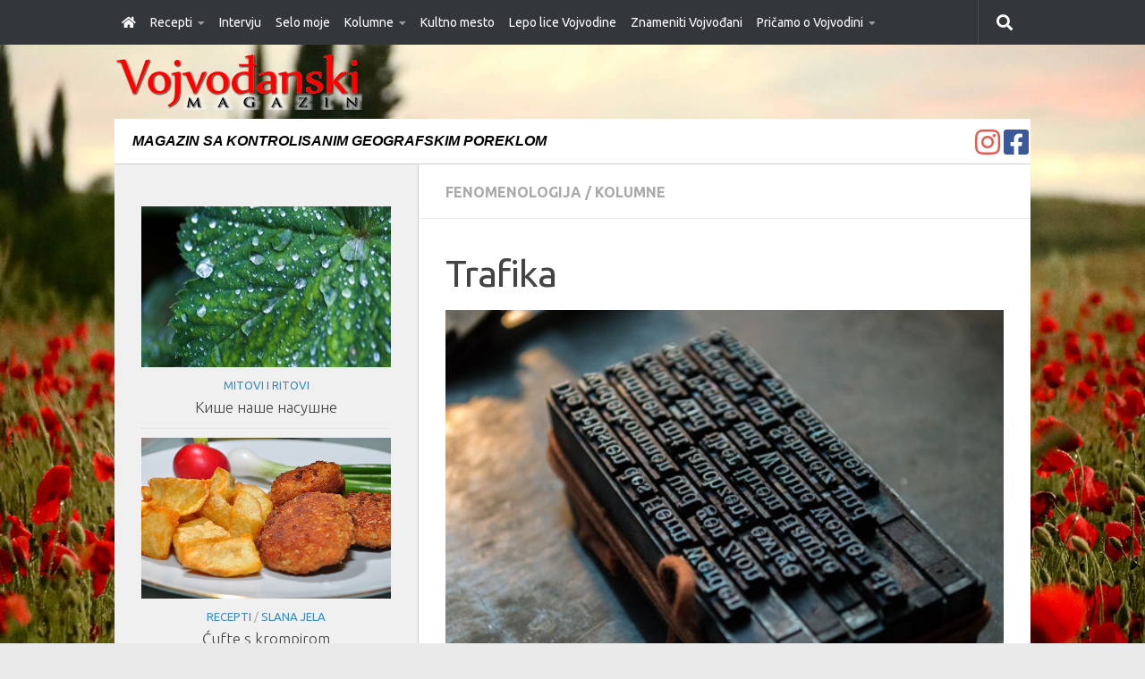

--- FILE ---
content_type: text/html; charset=UTF-8
request_url: https://www.vm.rs/trafika/
body_size: 16719
content:
<!DOCTYPE html> 
<html class="no-js" lang="sr-RS">
<head>
<meta charset="UTF-8">
<meta name="viewport" content="width=device-width, initial-scale=1.0">
<link rel="profile" href="http://gmpg.org/xfn/11">
<link rel="pingback" href="https://www.vm.rs/xmlrpc.php">
<title>Trafika - Vojvođanski Magazin</title>	
<meta name='robots' content='index, follow, max-image-preview:large, max-snippet:-1, max-video-preview:-1' />
<script defer src="[data-uri]"></script>
<!-- This site is optimized with the Yoast SEO plugin v22.5 - https://yoast.com/wordpress/plugins/seo/ -->
<title>Trafika - Vojvođanski Magazin</title>
<link rel="canonical" href="https://www.vm.rs/trafika/" />
<meta property="og:locale" content="sr_RS" />
<meta property="og:type" content="article" />
<meta property="og:title" content="Trafika - Vojvođanski Magazin" />
<meta property="og:description" content="Jedan mudrac rekao je kako svako od nas hoće da živi nadoknađujući izgubljeno ili stičući novo, da živi svojim životom, na svoj način i na prostoru na kom se zatekao..." />
<meta property="og:url" content="https://www.vm.rs/trafika/" />
<meta property="og:site_name" content="Vojvođanski Magazin" />
<meta property="article:published_time" content="2018-04-01T12:09:48+00:00" />
<meta property="og:image" content="https://www.vm.rs/wp-content/uploads/2018/03/fenomeno_slider_mart_18.jpg" />
<meta property="og:image:width" content="500" />
<meta property="og:image:height" content="332" />
<meta property="og:image:type" content="image/jpeg" />
<meta name="author" content="Aleksandra Borđoški Karadžić" />
<meta name="twitter:card" content="summary_large_image" />
<meta name="twitter:label1" content="Napisano od" />
<meta name="twitter:data1" content="Aleksandra Borđoški Karadžić" />
<meta name="twitter:label2" content="Procenjeno vreme čitanja" />
<meta name="twitter:data2" content="5 minuta" />
<script type="application/ld+json" class="yoast-schema-graph">{"@context":"https://schema.org","@graph":[{"@type":"Article","@id":"https://www.vm.rs/trafika/#article","isPartOf":{"@id":"https://www.vm.rs/trafika/"},"author":{"name":"Aleksandra Borđoški Karadžić","@id":"https://www.vm.rs/#/schema/person/772289b1fe4348018fc2098d7b42e049"},"headline":"Trafika","datePublished":"2018-04-01T12:09:48+00:00","dateModified":"2018-04-01T12:09:48+00:00","mainEntityOfPage":{"@id":"https://www.vm.rs/trafika/"},"wordCount":919,"publisher":{"@id":"https://www.vm.rs/#organization"},"image":{"@id":"https://www.vm.rs/trafika/#primaryimage"},"thumbnailUrl":"https://www.vm.rs/wp-content/uploads/2018/03/fenomeno_slider_mart_18.jpg","articleSection":["Fenomenologija","Kolumne"],"inLanguage":"sr-RS"},{"@type":"WebPage","@id":"https://www.vm.rs/trafika/","url":"https://www.vm.rs/trafika/","name":"Trafika - Vojvođanski Magazin","isPartOf":{"@id":"https://www.vm.rs/#website"},"primaryImageOfPage":{"@id":"https://www.vm.rs/trafika/#primaryimage"},"image":{"@id":"https://www.vm.rs/trafika/#primaryimage"},"thumbnailUrl":"https://www.vm.rs/wp-content/uploads/2018/03/fenomeno_slider_mart_18.jpg","datePublished":"2018-04-01T12:09:48+00:00","dateModified":"2018-04-01T12:09:48+00:00","breadcrumb":{"@id":"https://www.vm.rs/trafika/#breadcrumb"},"inLanguage":"sr-RS","potentialAction":[{"@type":"ReadAction","target":["https://www.vm.rs/trafika/"]}]},{"@type":"ImageObject","inLanguage":"sr-RS","@id":"https://www.vm.rs/trafika/#primaryimage","url":"https://www.vm.rs/wp-content/uploads/2018/03/fenomeno_slider_mart_18.jpg","contentUrl":"https://www.vm.rs/wp-content/uploads/2018/03/fenomeno_slider_mart_18.jpg","width":500,"height":332},{"@type":"BreadcrumbList","@id":"https://www.vm.rs/trafika/#breadcrumb","itemListElement":[{"@type":"ListItem","position":1,"name":"Početna","item":"https://www.vm.rs/"},{"@type":"ListItem","position":2,"name":"Trafika"}]},{"@type":"WebSite","@id":"https://www.vm.rs/#website","url":"https://www.vm.rs/","name":"Vojvođanski Magazin","description":"Magazin sa kontrolisanim geografskim poreklom","publisher":{"@id":"https://www.vm.rs/#organization"},"potentialAction":[{"@type":"SearchAction","target":{"@type":"EntryPoint","urlTemplate":"https://www.vm.rs/?s={search_term_string}"},"query-input":"required name=search_term_string"}],"inLanguage":"sr-RS"},{"@type":"Organization","@id":"https://www.vm.rs/#organization","name":"Vojvođanski Magazin","url":"https://www.vm.rs/","logo":{"@type":"ImageObject","inLanguage":"sr-RS","@id":"https://www.vm.rs/#/schema/logo/image/","url":"https://www.vm.rs/wp-content/uploads/2019/02/vm-logo.png","contentUrl":"https://www.vm.rs/wp-content/uploads/2019/02/vm-logo.png","width":277,"height":63,"caption":"Vojvođanski Magazin"},"image":{"@id":"https://www.vm.rs/#/schema/logo/image/"}},{"@type":"Person","@id":"https://www.vm.rs/#/schema/person/772289b1fe4348018fc2098d7b42e049","name":"Aleksandra Borđoški Karadžić","image":{"@type":"ImageObject","inLanguage":"sr-RS","@id":"https://www.vm.rs/#/schema/person/image/","url":"https://secure.gravatar.com/avatar/1a2d1fdcfaac20187a0b0c86e05b917c?s=96&d=mm&r=g","contentUrl":"https://secure.gravatar.com/avatar/1a2d1fdcfaac20187a0b0c86e05b917c?s=96&d=mm&r=g","caption":"Aleksandra Borđoški Karadžić"},"url":"https://www.vm.rs/author/saska_admin/"}]}</script>
<!-- / Yoast SEO plugin. -->
<link rel='dns-prefetch' href='//platform-api.sharethis.com' />
<link rel='dns-prefetch' href='//fonts.googleapis.com' />
<link rel="alternate" type="application/rss+xml" title="Vojvođanski Magazin &raquo; dovod" href="https://www.vm.rs/feed/" />
<link rel="alternate" type="application/rss+xml" title="Vojvođanski Magazin &raquo; dovod komentara" href="https://www.vm.rs/comments/feed/" />
<link id="hu-user-gfont" href="//fonts.googleapis.com/css?family=Ubuntu:400,400italic,300italic,300,700&subset=latin,latin-ext" rel="stylesheet" type="text/css"><!-- <link rel='stylesheet' id='wp-block-library-css' href='https://www.vm.rs/wp-includes/css/dist/block-library/style.min.css?ver=6.5.7' media='all' /> -->
<link rel="stylesheet" type="text/css" href="//www.vm.rs/wp-content/cache/wpfc-minified/2axw1088/bg7ng.css" media="all"/>
<style id='classic-theme-styles-inline-css'>
/*! This file is auto-generated */
.wp-block-button__link{color:#fff;background-color:#32373c;border-radius:9999px;box-shadow:none;text-decoration:none;padding:calc(.667em + 2px) calc(1.333em + 2px);font-size:1.125em}.wp-block-file__button{background:#32373c;color:#fff;text-decoration:none}
</style>
<style id='global-styles-inline-css'>
body{--wp--preset--color--black: #000000;--wp--preset--color--cyan-bluish-gray: #abb8c3;--wp--preset--color--white: #ffffff;--wp--preset--color--pale-pink: #f78da7;--wp--preset--color--vivid-red: #cf2e2e;--wp--preset--color--luminous-vivid-orange: #ff6900;--wp--preset--color--luminous-vivid-amber: #fcb900;--wp--preset--color--light-green-cyan: #7bdcb5;--wp--preset--color--vivid-green-cyan: #00d084;--wp--preset--color--pale-cyan-blue: #8ed1fc;--wp--preset--color--vivid-cyan-blue: #0693e3;--wp--preset--color--vivid-purple: #9b51e0;--wp--preset--gradient--vivid-cyan-blue-to-vivid-purple: linear-gradient(135deg,rgba(6,147,227,1) 0%,rgb(155,81,224) 100%);--wp--preset--gradient--light-green-cyan-to-vivid-green-cyan: linear-gradient(135deg,rgb(122,220,180) 0%,rgb(0,208,130) 100%);--wp--preset--gradient--luminous-vivid-amber-to-luminous-vivid-orange: linear-gradient(135deg,rgba(252,185,0,1) 0%,rgba(255,105,0,1) 100%);--wp--preset--gradient--luminous-vivid-orange-to-vivid-red: linear-gradient(135deg,rgba(255,105,0,1) 0%,rgb(207,46,46) 100%);--wp--preset--gradient--very-light-gray-to-cyan-bluish-gray: linear-gradient(135deg,rgb(238,238,238) 0%,rgb(169,184,195) 100%);--wp--preset--gradient--cool-to-warm-spectrum: linear-gradient(135deg,rgb(74,234,220) 0%,rgb(151,120,209) 20%,rgb(207,42,186) 40%,rgb(238,44,130) 60%,rgb(251,105,98) 80%,rgb(254,248,76) 100%);--wp--preset--gradient--blush-light-purple: linear-gradient(135deg,rgb(255,206,236) 0%,rgb(152,150,240) 100%);--wp--preset--gradient--blush-bordeaux: linear-gradient(135deg,rgb(254,205,165) 0%,rgb(254,45,45) 50%,rgb(107,0,62) 100%);--wp--preset--gradient--luminous-dusk: linear-gradient(135deg,rgb(255,203,112) 0%,rgb(199,81,192) 50%,rgb(65,88,208) 100%);--wp--preset--gradient--pale-ocean: linear-gradient(135deg,rgb(255,245,203) 0%,rgb(182,227,212) 50%,rgb(51,167,181) 100%);--wp--preset--gradient--electric-grass: linear-gradient(135deg,rgb(202,248,128) 0%,rgb(113,206,126) 100%);--wp--preset--gradient--midnight: linear-gradient(135deg,rgb(2,3,129) 0%,rgb(40,116,252) 100%);--wp--preset--font-size--small: 13px;--wp--preset--font-size--medium: 20px;--wp--preset--font-size--large: 36px;--wp--preset--font-size--x-large: 42px;--wp--preset--spacing--20: 0.44rem;--wp--preset--spacing--30: 0.67rem;--wp--preset--spacing--40: 1rem;--wp--preset--spacing--50: 1.5rem;--wp--preset--spacing--60: 2.25rem;--wp--preset--spacing--70: 3.38rem;--wp--preset--spacing--80: 5.06rem;--wp--preset--shadow--natural: 6px 6px 9px rgba(0, 0, 0, 0.2);--wp--preset--shadow--deep: 12px 12px 50px rgba(0, 0, 0, 0.4);--wp--preset--shadow--sharp: 6px 6px 0px rgba(0, 0, 0, 0.2);--wp--preset--shadow--outlined: 6px 6px 0px -3px rgba(255, 255, 255, 1), 6px 6px rgba(0, 0, 0, 1);--wp--preset--shadow--crisp: 6px 6px 0px rgba(0, 0, 0, 1);}:where(.is-layout-flex){gap: 0.5em;}:where(.is-layout-grid){gap: 0.5em;}body .is-layout-flex{display: flex;}body .is-layout-flex{flex-wrap: wrap;align-items: center;}body .is-layout-flex > *{margin: 0;}body .is-layout-grid{display: grid;}body .is-layout-grid > *{margin: 0;}:where(.wp-block-columns.is-layout-flex){gap: 2em;}:where(.wp-block-columns.is-layout-grid){gap: 2em;}:where(.wp-block-post-template.is-layout-flex){gap: 1.25em;}:where(.wp-block-post-template.is-layout-grid){gap: 1.25em;}.has-black-color{color: var(--wp--preset--color--black) !important;}.has-cyan-bluish-gray-color{color: var(--wp--preset--color--cyan-bluish-gray) !important;}.has-white-color{color: var(--wp--preset--color--white) !important;}.has-pale-pink-color{color: var(--wp--preset--color--pale-pink) !important;}.has-vivid-red-color{color: var(--wp--preset--color--vivid-red) !important;}.has-luminous-vivid-orange-color{color: var(--wp--preset--color--luminous-vivid-orange) !important;}.has-luminous-vivid-amber-color{color: var(--wp--preset--color--luminous-vivid-amber) !important;}.has-light-green-cyan-color{color: var(--wp--preset--color--light-green-cyan) !important;}.has-vivid-green-cyan-color{color: var(--wp--preset--color--vivid-green-cyan) !important;}.has-pale-cyan-blue-color{color: var(--wp--preset--color--pale-cyan-blue) !important;}.has-vivid-cyan-blue-color{color: var(--wp--preset--color--vivid-cyan-blue) !important;}.has-vivid-purple-color{color: var(--wp--preset--color--vivid-purple) !important;}.has-black-background-color{background-color: var(--wp--preset--color--black) !important;}.has-cyan-bluish-gray-background-color{background-color: var(--wp--preset--color--cyan-bluish-gray) !important;}.has-white-background-color{background-color: var(--wp--preset--color--white) !important;}.has-pale-pink-background-color{background-color: var(--wp--preset--color--pale-pink) !important;}.has-vivid-red-background-color{background-color: var(--wp--preset--color--vivid-red) !important;}.has-luminous-vivid-orange-background-color{background-color: var(--wp--preset--color--luminous-vivid-orange) !important;}.has-luminous-vivid-amber-background-color{background-color: var(--wp--preset--color--luminous-vivid-amber) !important;}.has-light-green-cyan-background-color{background-color: var(--wp--preset--color--light-green-cyan) !important;}.has-vivid-green-cyan-background-color{background-color: var(--wp--preset--color--vivid-green-cyan) !important;}.has-pale-cyan-blue-background-color{background-color: var(--wp--preset--color--pale-cyan-blue) !important;}.has-vivid-cyan-blue-background-color{background-color: var(--wp--preset--color--vivid-cyan-blue) !important;}.has-vivid-purple-background-color{background-color: var(--wp--preset--color--vivid-purple) !important;}.has-black-border-color{border-color: var(--wp--preset--color--black) !important;}.has-cyan-bluish-gray-border-color{border-color: var(--wp--preset--color--cyan-bluish-gray) !important;}.has-white-border-color{border-color: var(--wp--preset--color--white) !important;}.has-pale-pink-border-color{border-color: var(--wp--preset--color--pale-pink) !important;}.has-vivid-red-border-color{border-color: var(--wp--preset--color--vivid-red) !important;}.has-luminous-vivid-orange-border-color{border-color: var(--wp--preset--color--luminous-vivid-orange) !important;}.has-luminous-vivid-amber-border-color{border-color: var(--wp--preset--color--luminous-vivid-amber) !important;}.has-light-green-cyan-border-color{border-color: var(--wp--preset--color--light-green-cyan) !important;}.has-vivid-green-cyan-border-color{border-color: var(--wp--preset--color--vivid-green-cyan) !important;}.has-pale-cyan-blue-border-color{border-color: var(--wp--preset--color--pale-cyan-blue) !important;}.has-vivid-cyan-blue-border-color{border-color: var(--wp--preset--color--vivid-cyan-blue) !important;}.has-vivid-purple-border-color{border-color: var(--wp--preset--color--vivid-purple) !important;}.has-vivid-cyan-blue-to-vivid-purple-gradient-background{background: var(--wp--preset--gradient--vivid-cyan-blue-to-vivid-purple) !important;}.has-light-green-cyan-to-vivid-green-cyan-gradient-background{background: var(--wp--preset--gradient--light-green-cyan-to-vivid-green-cyan) !important;}.has-luminous-vivid-amber-to-luminous-vivid-orange-gradient-background{background: var(--wp--preset--gradient--luminous-vivid-amber-to-luminous-vivid-orange) !important;}.has-luminous-vivid-orange-to-vivid-red-gradient-background{background: var(--wp--preset--gradient--luminous-vivid-orange-to-vivid-red) !important;}.has-very-light-gray-to-cyan-bluish-gray-gradient-background{background: var(--wp--preset--gradient--very-light-gray-to-cyan-bluish-gray) !important;}.has-cool-to-warm-spectrum-gradient-background{background: var(--wp--preset--gradient--cool-to-warm-spectrum) !important;}.has-blush-light-purple-gradient-background{background: var(--wp--preset--gradient--blush-light-purple) !important;}.has-blush-bordeaux-gradient-background{background: var(--wp--preset--gradient--blush-bordeaux) !important;}.has-luminous-dusk-gradient-background{background: var(--wp--preset--gradient--luminous-dusk) !important;}.has-pale-ocean-gradient-background{background: var(--wp--preset--gradient--pale-ocean) !important;}.has-electric-grass-gradient-background{background: var(--wp--preset--gradient--electric-grass) !important;}.has-midnight-gradient-background{background: var(--wp--preset--gradient--midnight) !important;}.has-small-font-size{font-size: var(--wp--preset--font-size--small) !important;}.has-medium-font-size{font-size: var(--wp--preset--font-size--medium) !important;}.has-large-font-size{font-size: var(--wp--preset--font-size--large) !important;}.has-x-large-font-size{font-size: var(--wp--preset--font-size--x-large) !important;}
.wp-block-navigation a:where(:not(.wp-element-button)){color: inherit;}
:where(.wp-block-post-template.is-layout-flex){gap: 1.25em;}:where(.wp-block-post-template.is-layout-grid){gap: 1.25em;}
:where(.wp-block-columns.is-layout-flex){gap: 2em;}:where(.wp-block-columns.is-layout-grid){gap: 2em;}
.wp-block-pullquote{font-size: 1.5em;line-height: 1.6;}
</style>
<!-- <link rel='stylesheet' id='wp-lightbox-2.min.css-css' href='https://www.vm.rs/wp-content/plugins/wp-lightbox-2/styles/lightbox.min.css?ver=1.3.4' media='all' /> -->
<!-- <link rel='stylesheet' id='hueman-main-style-css' href='https://www.vm.rs/wp-content/themes/hueman/assets/front/css/main.min.css?ver=3.7.24' media='all' /> -->
<link rel="stylesheet" type="text/css" href="//www.vm.rs/wp-content/cache/wpfc-minified/10ir0cln/bg7v6.css" media="all"/>
<style id='hueman-main-style-inline-css'>
body { font-family:'Ubuntu', Arial, sans-serif;font-size:1.00rem }@media only screen and (min-width: 720px) {
.nav > li { font-size:1.00rem; }
}.container-inner { max-width: 1024px; }::selection { background-color: #3b8dbd; }
::-moz-selection { background-color: #3b8dbd; }a,a>span.hu-external::after,.themeform label .required,#flexslider-featured .flex-direction-nav .flex-next:hover,#flexslider-featured .flex-direction-nav .flex-prev:hover,.post-hover:hover .post-title a,.post-title a:hover,.sidebar.s1 .post-nav li a:hover i,.content .post-nav li a:hover i,.post-related a:hover,.sidebar.s1 .widget_rss ul li a,#footer .widget_rss ul li a,.sidebar.s1 .widget_calendar a,#footer .widget_calendar a,.sidebar.s1 .alx-tab .tab-item-category a,.sidebar.s1 .alx-posts .post-item-category a,.sidebar.s1 .alx-tab li:hover .tab-item-title a,.sidebar.s1 .alx-tab li:hover .tab-item-comment a,.sidebar.s1 .alx-posts li:hover .post-item-title a,#footer .alx-tab .tab-item-category a,#footer .alx-posts .post-item-category a,#footer .alx-tab li:hover .tab-item-title a,#footer .alx-tab li:hover .tab-item-comment a,#footer .alx-posts li:hover .post-item-title a,.comment-tabs li.active a,.comment-awaiting-moderation,.child-menu a:hover,.child-menu .current_page_item > a,.wp-pagenavi a{ color: #3b8dbd; }input[type="submit"],.themeform button[type="submit"],.sidebar.s1 .sidebar-top,.sidebar.s1 .sidebar-toggle,#flexslider-featured .flex-control-nav li a.flex-active,.post-tags a:hover,.sidebar.s1 .widget_calendar caption,#footer .widget_calendar caption,.author-bio .bio-avatar:after,.commentlist li.bypostauthor > .comment-body:after,.commentlist li.comment-author-admin > .comment-body:after{ background-color: #3b8dbd; }.post-format .format-container { border-color: #3b8dbd; }.sidebar.s1 .alx-tabs-nav li.active a,#footer .alx-tabs-nav li.active a,.comment-tabs li.active a,.wp-pagenavi a:hover,.wp-pagenavi a:active,.wp-pagenavi span.current{ border-bottom-color: #3b8dbd!important; }.sidebar.s2 .post-nav li a:hover i,
.sidebar.s2 .widget_rss ul li a,
.sidebar.s2 .widget_calendar a,
.sidebar.s2 .alx-tab .tab-item-category a,
.sidebar.s2 .alx-posts .post-item-category a,
.sidebar.s2 .alx-tab li:hover .tab-item-title a,
.sidebar.s2 .alx-tab li:hover .tab-item-comment a,
.sidebar.s2 .alx-posts li:hover .post-item-title a { color: #82b965; }
.sidebar.s2 .sidebar-top,.sidebar.s2 .sidebar-toggle,.post-comments,.jp-play-bar,.jp-volume-bar-value,.sidebar.s2 .widget_calendar caption{ background-color: #82b965; }.sidebar.s2 .alx-tabs-nav li.active a { border-bottom-color: #82b965; }
.post-comments::before { border-right-color: #82b965; }
.search-expand,
#nav-topbar.nav-container { background-color: #26272b}@media only screen and (min-width: 720px) {
#nav-topbar .nav ul { background-color: #26272b; }
}.is-scrolled #header .nav-container.desktop-sticky,
.is-scrolled #header .search-expand { background-color: #26272b; background-color: rgba(38,39,43,0.90) }.is-scrolled .topbar-transparent #nav-topbar.desktop-sticky .nav ul { background-color: #26272b; background-color: rgba(38,39,43,0.95) }#header { background-color: #33363b; }
@media only screen and (min-width: 720px) {
#nav-header .nav ul { background-color: #33363b; }
}
#header #nav-mobile { background-color: #33363b; }.is-scrolled #header #nav-mobile { background-color: #33363b; background-color: rgba(51,54,59,0.90) }#nav-header.nav-container, #main-header-search .search-expand { background-color: #33363b; }
@media only screen and (min-width: 720px) {
#nav-header .nav ul { background-color: #33363b; }
}
.site-title a img { max-height: 120px; }body { background-color: #eaeaea; }
</style>
<!-- <link rel='stylesheet' id='theme-stylesheet-css' href='https://www.vm.rs/wp-content/themes/hueman-child/style.css?ver=1.0.0' media='all' /> -->
<!-- <link rel='stylesheet' id='hueman-font-awesome-css' href='https://www.vm.rs/wp-content/themes/hueman/assets/front/css/font-awesome.min.css?ver=3.7.24' media='all' /> -->
<!-- <link rel='stylesheet' id='meks-ads-widget-css' href='https://www.vm.rs/wp-content/plugins/meks-easy-ads-widget/css/style.css?ver=2.0.8' media='all' /> -->
<!-- <link rel='stylesheet' id='mm-compiled-options-mobmenu-css' href='https://www.vm.rs/wp-content/uploads/dynamic-mobmenu.css?ver=2.8.4.2-468' media='all' /> -->
<link rel="stylesheet" type="text/css" href="//www.vm.rs/wp-content/cache/wpfc-minified/g3cmw0dc/bg7ng.css" media="all"/>
<link rel='stylesheet' id='mm-google-webfont-dosis-css' href='//fonts.googleapis.com/css?family=Dosis%3Ainherit%2C400&#038;subset=latin%2Clatin-ext&#038;ver=6.5.7' media='all' />
<!-- <link rel='stylesheet' id='cssmobmenu-icons-css' href='https://www.vm.rs/wp-content/plugins/mobile-menu/includes/css/mobmenu-icons.css?ver=6.5.7' media='all' /> -->
<!-- <link rel='stylesheet' id='cssmobmenu-css' href='https://www.vm.rs/wp-content/plugins/mobile-menu/includes/css/mobmenu.css?ver=2.8.4.2' media='all' /> -->
<link rel="stylesheet" type="text/css" href="//www.vm.rs/wp-content/cache/wpfc-minified/ded3dkgg/bg7ng.css" media="all"/>
<script src='//www.vm.rs/wp-content/cache/wpfc-minified/14uof7nk/bg7ng.js' type="text/javascript"></script>
<!-- <script src="https://www.vm.rs/wp-includes/js/jquery/jquery.min.js?ver=3.7.1" id="jquery-core-js"></script> -->
<!-- <script defer src="https://www.vm.rs/wp-includes/js/jquery/jquery-migrate.min.js?ver=3.4.1" id="jquery-migrate-js"></script> -->
<script defer src="//platform-api.sharethis.com/js/sharethis.js?ver=8.4.12#property=63186a130b5e930012a9c4fa&amp;product=gdpr-compliance-tool-v2&amp;source=simple-share-buttons-adder-wordpress" id="simple-share-buttons-adder-mu-js"></script>
<script src='//www.vm.rs/wp-content/cache/wpfc-minified/f4idi67q/bg85t.js' type="text/javascript"></script>
<!-- <script defer src="https://www.vm.rs/wp-content/cache/autoptimize/js/autoptimize_single_1a7a1c044f6f8909b5ea70ca382daaaa.js?ver=2.8.4.2" id="mobmenujs-js"></script> -->
<!-- This site uses the Better Analytics plugin.  https://marketplace.digitalpoint.com/better-analytics.3354/item -->
<!-- <script defer type='text/javascript' src='https://www.vm.rs/wp-content/plugins/better-analytics/js/loader.php?ver=1.2.7.js' ></script> --><link rel="https://api.w.org/" href="https://www.vm.rs/wp-json/" /><link rel="alternate" type="application/json" href="https://www.vm.rs/wp-json/wp/v2/posts/2254" /><link rel="EditURI" type="application/rsd+xml" title="RSD" href="https://www.vm.rs/xmlrpc.php?rsd" />
<link rel='shortlink' href='https://www.vm.rs/?p=2254' />
<link rel="alternate" type="application/json+oembed" href="https://www.vm.rs/wp-json/oembed/1.0/embed?url=https%3A%2F%2Fwww.vm.rs%2Ftrafika%2F" />
<link rel="alternate" type="text/xml+oembed" href="https://www.vm.rs/wp-json/oembed/1.0/embed?url=https%3A%2F%2Fwww.vm.rs%2Ftrafika%2F&#038;format=xml" />
<link rel="preload" as="font" type="font/woff2" href="https://www.vm.rs/wp-content/themes/hueman/assets/front/webfonts/fa-brands-400.woff2?v=5.15.2" crossorigin="anonymous"/>
<link rel="preload" as="font" type="font/woff2" href="https://www.vm.rs/wp-content/themes/hueman/assets/front/webfonts/fa-regular-400.woff2?v=5.15.2" crossorigin="anonymous"/>
<link rel="preload" as="font" type="font/woff2" href="https://www.vm.rs/wp-content/themes/hueman/assets/front/webfonts/fa-solid-900.woff2?v=5.15.2" crossorigin="anonymous"/>
<!--[if lt IE 9]>
<script src="https://www.vm.rs/wp-content/themes/hueman/assets/front/js/ie/html5shiv-printshiv.min.js"></script>
<script src="https://www.vm.rs/wp-content/themes/hueman/assets/front/js/ie/selectivizr.js"></script>
<![endif]-->
<link rel="icon" href="https://www.vm.rs/wp-content/uploads/2016/05/cropped-FaviconVmrs-150x150.jpg" sizes="32x32" />
<link rel="icon" href="https://www.vm.rs/wp-content/uploads/2016/05/cropped-FaviconVmrs-300x300.jpg" sizes="192x192" />
<link rel="apple-touch-icon" href="https://www.vm.rs/wp-content/uploads/2016/05/cropped-FaviconVmrs-300x300.jpg" />
<meta name="msapplication-TileImage" content="https://www.vm.rs/wp-content/uploads/2016/05/cropped-FaviconVmrs-300x300.jpg" />
<style id="wp-custom-css">
/*
Ovde možete dodati svoj CSS.
Pritisnite na ikonicu pomoći iznad da biste saznali više.
Use this field to test small chunks of CSS code. For important CSS customizations, it is recommended to modify the style.css file of a child theme.
http//codex.wordpress.org/Child_Themes
*/
#header {
background-color: transparent !important;
}
@media (max-width: 480px) {
.toggle-search {
display: none;
}
}
.footer-widget-1 {
float: none;
}
#page {
padding-bottom: 0;
}
#page .main {
overflow: visible !important;
margin-bottom: 30px;
}
#footer-bottom .container-inner {
background-color: #33363b;
}
.container {
padding: 0;
}
.nav-toggle {
display: none;
}
.sharrre-container {
background: rgba(255, 255, 255, .5);
}
.sidebar {
text-align: center !important;
}
/* manifestacije sklonjena featured image*/
.page-id-29 .page-image {
display: none;
}
.post-thumbnail img {
height: 170px !important;
}
.digitalno-btn {
text-decoration: none;
padding: 3px 7px;
background-color: orange;
color: #fff !important;
text-transform: uppercase;
font-weight: bold;
}
.digitalno-btn:hover {
background-color: #e68a00;
transition: all 0.3s ease-in-out;
}
#siteorigin-panels-builder-2 .widget_sp_image-description p {
font-weight: bold;
line-height: 1.2;
}
.alx-posts img, .alx-tab img {
max-height: 180px;
min-height: 180px;
}
.postid-2968 .page-title .meta-single li {
display: none;
}
#widget_sp_image-5 .widget-title {
background-color: #3da37e;
font-weight: bold;
color: #fff;
}
#metaslider_container_14 .slider-wrapper {
max-width: 95%;
margin: 0 auto;
}
#panel-11-0-0-0 {
padding: 15px 15px 0;
}
.home #pg-11-2 a {
text-decoration: none;
}
#nav-topbar .nav li a {
color: #fff;
font-weight: 500;
font-size: 14px;
}
@media only screen and (min-width: 720px){
.nav>li>a {
padding: 15px 8px;
}
}		</style>
</head>
<body class="post-template-default single single-post postid-2254 single-format-image wp-custom-logo wp-embed-responsive col-2cr full-width topbar-enabled header-desktop-sticky header-mobile-sticky hueman-3-7-24-with-child-theme unknown mob-menu-slideout-over">
<div id="wrapper">
<header id="header">
<nav class="nav-container group" id="nav-topbar">
<div class="nav-toggle"><i class="fa fa-bars"></i></div>
<div class="nav-text"><!-- put your mobile menu text here --></div>
<div class="nav-wrap container"><ul id="menu-main" class="nav container-inner group"><li id="menu-item-33" class="menu-item menu-item-type-post_type menu-item-object-page menu-item-home menu-item-33"><a href="https://www.vm.rs/"><i class="fa fa-home"></i></a></li>
<li id="menu-item-70" class="menu-item menu-item-type-taxonomy menu-item-object-category menu-item-has-children menu-item-70"><a href="https://www.vm.rs/category/recepti/">Recepti</a>
<ul class="sub-menu">
<li id="menu-item-71" class="menu-item menu-item-type-taxonomy menu-item-object-category menu-item-71"><a href="https://www.vm.rs/category/recepti/slana-jela/">Slana jela</a></li>
<li id="menu-item-72" class="menu-item menu-item-type-taxonomy menu-item-object-category menu-item-72"><a href="https://www.vm.rs/category/recepti/slatka-jela/">Slatka jela</a></li>
</ul>
</li>
<li id="menu-item-67" class="menu-item menu-item-type-taxonomy menu-item-object-category menu-item-67"><a href="https://www.vm.rs/category/intervju/">Intervju</a></li>
<li id="menu-item-73" class="menu-item menu-item-type-taxonomy menu-item-object-category menu-item-73"><a href="https://www.vm.rs/category/selo-moje-lepse-od-pariza/">Selo moje</a></li>
<li id="menu-item-1177" class="menu-item menu-item-type-taxonomy menu-item-object-category current-post-ancestor current-menu-parent current-post-parent menu-item-has-children menu-item-1177"><a href="https://www.vm.rs/category/kolumne/">Kolumne</a>
<ul class="sub-menu">
<li id="menu-item-66" class="menu-item menu-item-type-taxonomy menu-item-object-category current-post-ancestor current-menu-parent current-post-parent menu-item-66"><a href="https://www.vm.rs/category/kolumne/fenomenologija/">Fenomenologija</a></li>
<li id="menu-item-1178" class="menu-item menu-item-type-taxonomy menu-item-object-category menu-item-1178"><a href="https://www.vm.rs/category/kolumne/mitovi-i-ritovi/">Mitovi i ritovi</a></li>
<li id="menu-item-3881" class="menu-item menu-item-type-taxonomy menu-item-object-category menu-item-3881"><a href="https://www.vm.rs/category/kolumne/s-obe-strane-reke/">S’obe strane reke</a></li>
</ul>
</li>
<li id="menu-item-68" class="menu-item menu-item-type-taxonomy menu-item-object-category menu-item-68"><a href="https://www.vm.rs/category/kultno-mesto/">Kultno mesto</a></li>
<li id="menu-item-69" class="menu-item menu-item-type-taxonomy menu-item-object-category menu-item-69"><a href="https://www.vm.rs/category/lepo-lice-vojvodine/">Lepo lice Vojvodine</a></li>
<li id="menu-item-835" class="menu-item menu-item-type-taxonomy menu-item-object-category menu-item-835"><a href="https://www.vm.rs/category/znameniti-vojvodani/">Znameniti Vojvođani</a></li>
<li id="menu-item-6028" class="menu-item menu-item-type-custom menu-item-object-custom menu-item-has-children menu-item-6028"><a href="#">Pričamo o Vojvodini</a>
<ul class="sub-menu">
<li id="menu-item-6029" class="menu-item menu-item-type-taxonomy menu-item-object-category menu-item-6029"><a href="https://www.vm.rs/category/ovo-je-alibunar/">Ovo je Alibunar</a></li>
<li id="menu-item-6509" class="menu-item menu-item-type-taxonomy menu-item-object-category menu-item-6509"><a href="https://www.vm.rs/category/ovo-je-apatin/">Ovo je Apatin</a></li>
<li id="menu-item-6030" class="menu-item menu-item-type-taxonomy menu-item-object-category menu-item-6030"><a href="https://www.vm.rs/category/ovo-je-bela-crkva/">Ovo je Bela Crkva</a></li>
<li id="menu-item-6172" class="menu-item menu-item-type-taxonomy menu-item-object-category menu-item-6172"><a href="https://www.vm.rs/category/ovo-je-indjija/">Ovo je Inđija</a></li>
<li id="menu-item-6170" class="menu-item menu-item-type-taxonomy menu-item-object-category menu-item-6170"><a href="https://www.vm.rs/category/ovo-je-pancevo/">Ovo je Pančevo</a></li>
<li id="menu-item-6737" class="menu-item menu-item-type-taxonomy menu-item-object-category menu-item-6737"><a href="https://www.vm.rs/category/ovo-je-stara-pazova/">Ovo je Stara Pazova</a></li>
<li id="menu-item-6300" class="menu-item menu-item-type-taxonomy menu-item-object-category menu-item-6300"><a href="https://www.vm.rs/category/ovo-je-kikinda/">Ovo je Kikinda</a></li>
<li id="menu-item-6031" class="menu-item menu-item-type-taxonomy menu-item-object-category menu-item-6031"><a href="https://www.vm.rs/category/ovo-je-kovacica/">Ovo je Kovačica</a></li>
<li id="menu-item-6550" class="menu-item menu-item-type-taxonomy menu-item-object-category menu-item-6550"><a href="https://www.vm.rs/category/ovo-je-kovin/">Ovo je Kovin</a></li>
<li id="menu-item-6600" class="menu-item menu-item-type-taxonomy menu-item-object-category menu-item-6600"><a href="https://www.vm.rs/category/ovo-je-vojvodina/">Ovo je Vojvodina</a></li>
</ul>
</li>
</ul></div>
<div class="container">
<div class="container-inner">		
<div class="toggle-search"><i class="fa fa-search"></i></div>
<div class="search-expand">
<div class="search-expand-inner">
<form method="get" class="searchform themeform" action="https://www.vm.rs/">
<div>
<input type="text" class="search" name="s" onblur="if(this.value=='')this.value='Pretražiti';" onfocus="if(this.value=='Pretražiti')this.value='';" value="Pretražiti" />
</div>
</form>							</div>
</div>
</div><!--/.container-inner-->
</div><!--/.container-->
</nav><!--/#nav-topbar-->
<div class="container group">
<div class="container-inner">				
<div class="group pad">
<p class="site-title">                  <a class="custom-logo-link" href="https://www.vm.rs/" rel="home" title="Vojvođanski Magazin | Home page"><img src="https://www.vm.rs/wp-content/uploads/2019/02/vm-logo.png" alt="Vojvođanski Magazin" width="277" height="63"/></a>                </p>				</div>				
</div><!--/.container-inner-->
</div><!--/.container-->
</header><!--/#header-->	
<div class="container group">
<div class="container-inner">
<div class="group pad">					
<p class="site-description">Magazin sa kontrolisanim geografskim poreklom</p>                    <a href="https://www.facebook.com/vojvodjanski.magazin" target="_blank"><i title="Facebook" class="fab fa-facebook-square fa-2x"></i></a>
<a href="https://www.instagram.com/vm__rs/" target="_blank"><i title="Instagram" style="color:#e95950" class="fab fa-instagram fa-2x" aria-hidden="true"></i>
</i></a>
</div>
</div><!--/.container-inner-->
</div><!--/.container-->
<div class="container" id="page">
<div class="container-inner">			
<div class="main">
<div class="main-inner group">
<main class="content" id="content">
<div class="page-title hu-pad group">
<ul class="meta-single group">
<li class="category"><a href="https://www.vm.rs/category/kolumne/fenomenologija/" rel="category tag">Fenomenologija</a> <span>/</span> <a href="https://www.vm.rs/category/kolumne/" rel="category tag">Kolumne</a></li>
</ul>
</div><!--/.page-title-->
<div class="hu-pad group">
<article class="post-2254 post type-post status-publish format-image has-post-thumbnail hentry category-fenomenologija category-kolumne post_format-post-format-image">
<div class="post-inner group">
<h1 class="post-title entry-title">Trafika</h1>
<!-- <p class="post-byline">by <a href="https://www.vm.rs/author/saska_admin/" title="Članci od Aleksandra Borđoški Karadžić" rel="author">Aleksandra Borđoški Karadžić</a> &middot; 1. april 2018.</p> -->
<div class="post-format">
<div class="image-container">
<img width="500" height="332" src="https://www.vm.rs/wp-content/uploads/2018/03/fenomeno_slider_mart_18.jpg" class="attachment-full size-full wp-post-image" alt="" decoding="async" fetchpriority="high" />  		</div>
</div>
<div class="clear"></div>
<div class="entry themeform">
<div class="entry-inner">
<!-- Simple Share Buttons Adder (8.4.12) simplesharebuttons.com --><div class="ssba-classic-2 ssba ssbp-wrap alignleft ssbp--theme-1"><div style="text-align:right"><a data-site="facebook" class="ssba_facebook_share ssba_share_link" href="https://www.facebook.com/sharer.php?t=Trafika&u=https://www.vm.rs/trafika/"  target=_blank  style="color:; background-color: ; height: 48px; width: 48px; " ><img decoding="async" src="https://www.vm.rs/wp-content/plugins/simple-share-buttons-adder/buttons/somacro/facebook.png" style="width: 35px;" title="facebook" class="ssba ssba-img" alt="Share on facebook" /><div title="Facebook" class="ssbp-text">Facebook</div></a><a data-site="google" class="ssba_google_share ssba_share_link" href=""  target=_blank  style="color:; background-color: ; height: 48px; width: 48px; " ><img decoding="async" src="https://www.vm.rs/wp-content/plugins/simple-share-buttons-adder/buttons/somacro/google.png" style="width: 35px;" title="google" class="ssba ssba-img" alt="Share on google" /><div title="Google" class="ssbp-text">Google</div></a><a data-site="twitter" class="ssba_twitter_share ssba_share_link" href="https://twitter.com/intent/tweet?text=Trafika&url=https://www.vm.rs/trafika/&via="  target=_blank  style="color:; background-color: ; height: 48px; width: 48px; " ><img decoding="async" src="https://www.vm.rs/wp-content/plugins/simple-share-buttons-adder/buttons/somacro/twitter.png" style="width: 35px;" title="twitter" class="ssba ssba-img" alt="Share on twitter" /><div title="Twitter" class="ssbp-text">Twitter</div></a></div></div><p><span class="dropcap">J</span>edan mudrac rekao je kako svako od nas hoće da živi nadoknađujući izgubljeno ili stičući novo, da živi svojim životom, na svoj način i na prostoru na kom se zatekao, pa makar taj prostor ne bio širi od podlanice zemlje između dve vojske u prolazu. Život zna da zaliči na vodopad ili kakvu moćnu poplavu, ali je mnogo češće nalik na potok, tih i gotovo neprimetan, ali čudesno sposoban da bez obzira na prepreku koju pred njega postavite, iznađe i nastavi put. Uostalom, ako ste pažljivo čitali „Na Drini ćupriju″, sećate se da je tamo kazano : „Pravi život se sastoji od samih zatišja i ludo bi i uzaludno bilo mutiti ta retka zatišja tražeći neki drugi, čvršći i stalniji život, koga nema″.</p>
<p>Da li zbog takvog, rano stečenog, ili možda na svet već donetog osećanja, nikada nisam imao dečačke snove u kojima sam navlačio kakvu uniformu, leteo, ratovao, krčio prašumu ili se rvao s divljim zverima. Ništa sa onog čuvenog spiska u kojem želite da postanete: pilot, lekar, istraživač, general, glumac&#8230; Ne!</p>
<p>Moju prvu iskrenu i veliku želju da nešto budem u životu pokrenula je jedna prosta seoska trafika, veličine lifta u nekom ozbiljnijem soliteru. Budući da je Nadalj, poput stotine drugih vojvođanskih sela, podizan u punom zanosu „marijaterezijanskog″ duha, 1801. godine − to je i njegov centar oduvek imao karakterističnu osnovu. Onda i sada, bio je čvrsto podeljen na krst, pri čemu je svaki deo imao jasnu namenu. Oko glavnog raskršća, jedna četvrtina pripala je crkvi, druga ambulanti, treća parku i upravnoj zgradi, a ona poslednja zdanjima značajnim za svakodnevni život: pošti, zadružnom domu, prodavnici&#8230; Ja sam u taj krstoliki centar dolazio uvek istim putem. Svetosavskom ulicom, koja se u vreme mog detinjstva dakako zvala ulica Maršala Tita. Vodeći prema seoskom raskršću, ulica bi najpre stizala do parka a onda, pred vašim pogledom ne bi izronio ni spomenik ni bilo šta što bi se dalo naslutiti na osnovu iskustva sa mnogo puta viđenih razglednica… Poput vetrenjače u polju − naišli biste na trafiku.</p>
<p>U vremenu u kojem su se dobra pegla ili usisivač smatrali vrhunskim dostignućima elektronike, u kojem su se naslućivanja blagodati koje danas imamo u internetu ili bežičnoj telefoniji smatrali maštarijama dostojnim romana Žila Verna ili skrivenih spisa Nikole Tesle, trafika je bila mesto koje je radoznalom, pomalo usamljenom detetu, moglo priuštiti više uzbuđenja od onog kojeg današnji klinci nalaze u tržnim centrima u vreme božićne ili novogodišnje histerije. Sećam se, na jedinu trafiku u selu stizalo je tačno onoliko novina koliko je bilo sigurnih čitalaca. „Ekspres politiku“ u selu je čitalo petoro ljudi – znači, pet primeraka. „Večernje novosti“ i svih deset. „Politiku“ je čitao samo tada već stariji čovek, u istom, davno iznošenom odelu, kojeg pamtim kao „čika Petrović“. Othranjen i školovan na selu, u jednom trenutku svog života dopao ga je neki skroman činovnički, ali ipak kancelarijski posao. Na njega je bio toliko ponosan, da ga do smrti niko nije video bez odela. Usput, izborio se za privilegiju kakvu u Nadalju, i možda čitavom srezu, niko nije imao. Svi su ga oslovljavali isključivo po prezimenu! Tako ga i ja dan-danji pamtim kao čika Petrović. Jutarnji, ritualni odlazak na trafiku, završavao bi tako što bi svoj primerak „Politike“ odnosio u kafanu „Obilić“ koju je držala moja baba Marija.</p>
<p>Tu bi je najpre dugo čitao, a onda bi iz gornjeg džepa sakoa vadio hemijsku olovku. To je bio momenat koji sam čekao. Narednih pola sata dopuštao bi mi da zajedno rešavamo ukrštene reči. Nepogrešivo bih pogađao sva opšta mesta. Banja u Belgiji – spa. Papagaj – ara. Naša starija glumica Ita – Rina. Naravno, za ostalim stolovima uvek je bilo onih dokonih i neumoljivo lišenih smisla za humor, koji bi lovili svaku našu reč. Ako bi mi čika Petrović, glumeći da ne može da se seti, rekao „prevlaka na Malaki″ – neko bi držeći fićok vinjaka u jednoj i cigaru u drugoj ruci, hitro uzviknuo: „Moj te api!″ A ja bih sačekao da se smeh stiša, a onda prošaptao – „Kra″. Čika Petrović bi mi se zadovoljno nasmešio, a onda otpio gutljaj loze, koja je večito stajala pred njim.</p>
<p>Jedan od srećnijih dana u mom životu bio je otprilike u trećem razredu osnovne škole. Tog dana mama me je odvela na trafiku. Srce mi je lupalo kao u regruta koji polaže zakletvu, dok je majka svečanim tonom objašnjavala trafikantkinji, koja je u selu imala status ravan poštarki ili učiteljici, da od idućeg petka na moje ime naručuje „Politikin zabavnik″. Od uzbuđenja nisam mogao da progovorim „hvala″. Postao sam iniciran u svet onih koji imaju svoje novine na seoskoj trafici. Primerak koji me čeka i koji niko ne može da mi uzme.</p>
<p>Zarekao sam se sebi da ću jednog dana i ja tako činiti radosnim druge ljude. Biću trafikant i prodavati novine.</p>
<p>Sudbina je htela drugačije. Umesto da ih prodajem – ja ih pišem.</p>
<p>I sanjam kako pijem lozu. Čim neko pomene „prevlaku na Malaki“.</p>
<p>&nbsp;</p>
<h4 style="text-align: right;">Tekst: Ilija Tucić</h4>
<nav class="pagination group">
</nav><!--/.pagination-->
</div>
<div class="clear"></div>
</div><!--/.entry-->
</div><!--/.post-inner-->
</article><!--/.post-->
<div class="clear"></div>
<h4 class="heading">
<i class="fa fa-hand-o-right"></i>Možda vam se svidi...</h4>
<ul class="related-posts group">
<li class="related post-hover">
<article class="post-4789 post type-post status-publish format-image has-post-thumbnail hentry category-kolumne category-mitovi-i-ritovi post_format-post-format-image">
<div class="post-thumbnail">
<a href="https://www.vm.rs/evolucija-kljuceva/" title="Evolucija ključeva">
<img width="500" height="245" src="https://www.vm.rs/wp-content/uploads/2021/08/slider-avg-21-mitovi-500x245.jpg" class="attachment-thumb-medium size-thumb-medium wp-post-image" alt="" decoding="async" loading="lazy" />																								</a>
</div><!--/.post-thumbnail-->
<div class="related-inner">
<h4 class="post-title entry-title">
<a href="https://www.vm.rs/evolucija-kljuceva/" rel="bookmark" title="Evolucija ključeva">Evolucija ključeva</a>
</h4><!--/.post-title-->
</div><!--/.related-inner-->
</article>
</li><!--/.related-->
<li class="related post-hover">
<article class="post-1507 post type-post status-publish format-image has-post-thumbnail hentry category-kolumne category-mitovi-i-ritovi post_format-post-format-image">
<div class="post-thumbnail">
<a href="https://www.vm.rs/becari/" title="Bećari">
<img width="368" height="245" src="https://www.vm.rs/wp-content/uploads/2017/05/bora_otic_maj.jpg" class="attachment-thumb-medium size-thumb-medium wp-post-image" alt="" decoding="async" loading="lazy" />																								</a>
</div><!--/.post-thumbnail-->
<div class="related-inner">
<h4 class="post-title entry-title">
<a href="https://www.vm.rs/becari/" rel="bookmark" title="Bećari">Bećari</a>
</h4><!--/.post-title-->
</div><!--/.related-inner-->
</article>
</li><!--/.related-->
<li class="related post-hover">
<article class="post-4377 post type-post status-publish format-image has-post-thumbnail hentry category-fenomenologija category-kolumne post_format-post-format-image">
<div class="post-thumbnail">
<a href="https://www.vm.rs/ljubav-uvek-dovljna/" title="Ljubav&#8230; Uvek dovljna">
<img width="500" height="245" src="https://www.vm.rs/wp-content/uploads/2020/12/slider-dec-2020-feno-500x245.jpg" class="attachment-thumb-medium size-thumb-medium wp-post-image" alt="" decoding="async" loading="lazy" />																								</a>
</div><!--/.post-thumbnail-->
<div class="related-inner">
<h4 class="post-title entry-title">
<a href="https://www.vm.rs/ljubav-uvek-dovljna/" rel="bookmark" title="Ljubav&#8230; Uvek dovljna">Ljubav&#8230; Uvek dovljna</a>
</h4><!--/.post-title-->
</div><!--/.related-inner-->
</article>
</li><!--/.related-->
</ul><!--/.post-related-->
</div><!--/.hu-pad-->
</main><!--/.content-->
<div class="sidebar s1 collapsed" data-position="left" data-layout="col-2cr" data-sb-id="s1">
<button class="sidebar-toggle" title="Expand Sidebar"><i class="fas sidebar-toggle-arrows"></i></button>
<div class="sidebar-content">
<div id="alxposts-2" class="widget widget_hu_posts">
<h3 class="widget-title"></h3>
<ul class="alx-posts group thumbs-enabled">
<li>
<div class="post-item-thumbnail">
<a href="https://www.vm.rs/kise-nase-nasusne/">
<img width="520" height="245" src="https://www.vm.rs/wp-content/uploads/2022/10/yoksel-zok-Atb5pZh5GCw-unsplash-1-520x245.jpg" class="attachment-thumb-medium size-thumb-medium wp-post-image" alt="" decoding="async" loading="lazy" />																			</a>
</div>
<div class="post-item-inner group">
<p class="post-item-category"><a href="https://www.vm.rs/category/kolumne/mitovi-i-ritovi/" rel="category tag">Mitovi i ritovi</a></p>				<p class="post-item-title"><a href="https://www.vm.rs/kise-nase-nasusne/" rel="bookmark">Кише наше насушне</a></p>
</div>
</li>
<li>
<div class="post-item-thumbnail">
<a href="https://www.vm.rs/cufte-s-krompirom/">
<img width="369" height="245" src="https://www.vm.rs/wp-content/uploads/2017/06/cufte-slider-jul.jpg" class="attachment-thumb-medium size-thumb-medium wp-post-image" alt="" decoding="async" loading="lazy" />																			</a>
</div>
<div class="post-item-inner group">
<p class="post-item-category"><a href="https://www.vm.rs/category/recepti/" rel="category tag">Recepti</a> / <a href="https://www.vm.rs/category/recepti/slana-jela/" rel="category tag">Slana jela</a></p>				<p class="post-item-title"><a href="https://www.vm.rs/cufte-s-krompirom/" rel="bookmark">Ćufte s krompirom</a></p>
</div>
</li>
<li>
<div class="post-item-thumbnail">
<a href="https://www.vm.rs/krcedin-tajne-panonskog-ostrvceta/">
<img width="339" height="245" src="https://www.vm.rs/wp-content/uploads/2016/10/krcedinskaadafeatured.jpg" class="attachment-thumb-medium size-thumb-medium wp-post-image" alt="" decoding="async" loading="lazy" />																			</a>
</div>
<div class="post-item-inner group">
<p class="post-item-category"><a href="https://www.vm.rs/category/lepo-lice-vojvodine/" rel="category tag">Lepo lice Vojvodine</a></p>				<p class="post-item-title"><a href="https://www.vm.rs/krcedin-tajne-panonskog-ostrvceta/" rel="bookmark">Krčedin &#8211; Tajne panonskog ostrvceta</a></p>
</div>
</li>
<li>
<div class="post-item-thumbnail">
<a href="https://www.vm.rs/varos-plave-krvi/">
<img width="520" height="245" src="https://www.vm.rs/wp-content/uploads/2022/11/DSC_0990-520x245.jpg" class="attachment-thumb-medium size-thumb-medium wp-post-image" alt="" decoding="async" loading="lazy" />																			</a>
</div>
<div class="post-item-inner group">
<p class="post-item-category"><a href="https://www.vm.rs/category/sentimentalne-price-o-novom-sadu/" rel="category tag">Sentimentalne priče o Novom Sadu</a></p>				<p class="post-item-title"><a href="https://www.vm.rs/varos-plave-krvi/" rel="bookmark">VAROŠ PLAVE KRVI</a></p>
</div>
</li>
<li>
<div class="post-item-thumbnail">
<a href="https://www.vm.rs/stikla-glavu-cuva/">
<img width="500" height="245" src="https://www.vm.rs/wp-content/uploads/2019/08/mitovi-slider-avg-19-500x245.jpg" class="attachment-thumb-medium size-thumb-medium wp-post-image" alt="" decoding="async" loading="lazy" />																			</a>
</div>
<div class="post-item-inner group">
<p class="post-item-category"><a href="https://www.vm.rs/category/kolumne/" rel="category tag">Kolumne</a> / <a href="https://www.vm.rs/category/kolumne/mitovi-i-ritovi/" rel="category tag">Mitovi i ritovi</a></p>				<p class="post-item-title"><a href="https://www.vm.rs/stikla-glavu-cuva/" rel="bookmark">Štikla glavu čuva</a></p>
</div>
</li>
<li>
<div class="post-item-thumbnail">
<a href="https://www.vm.rs/krusedol-na-putu-al-ne-usput/">
<img width="368" height="245" src="https://www.vm.rs/wp-content/uploads/2018/04/selo-slider-april.jpg" class="attachment-thumb-medium size-thumb-medium wp-post-image" alt="" decoding="async" loading="lazy" />																			</a>
</div>
<div class="post-item-inner group">
<p class="post-item-category"><a href="https://www.vm.rs/category/selo-moje-lepse-od-pariza/" rel="category tag">Selo moje lepše od Pariza</a></p>				<p class="post-item-title"><a href="https://www.vm.rs/krusedol-na-putu-al-ne-usput/" rel="bookmark">Krušedol &#8211; Na putu, al&#8217; ne usput!</a></p>
</div>
</li>
<li>
<div class="post-item-thumbnail">
<a href="https://www.vm.rs/it-sektor-novi-sad-kao-softver-siti/">
<img width="520" height="245" src="https://www.vm.rs/wp-content/uploads/2023/12/5-3-520x245.jpg" class="attachment-thumb-medium size-thumb-medium wp-post-image" alt="" decoding="async" loading="lazy" />																			</a>
</div>
<div class="post-item-inner group">
<p class="post-item-category"><a href="https://www.vm.rs/category/ovo-je-vojvodina/" rel="category tag">Ovo je Vojvodina</a></p>				<p class="post-item-title"><a href="https://www.vm.rs/it-sektor-novi-sad-kao-softver-siti/" rel="bookmark">IT sektor &#8211; NOVI SAD KAO „SOFTVER SITI“</a></p>
</div>
</li>
<li>
<div class="post-item-thumbnail">
<a href="https://www.vm.rs/umesto-oprostaja-prva-foto-heroina/">
<img width="500" height="245" src="https://www.vm.rs/wp-content/uploads/2020/10/ana-glavna-500x245.jpg" class="attachment-thumb-medium size-thumb-medium wp-post-image" alt="" decoding="async" loading="lazy" />																			</a>
</div>
<div class="post-item-inner group">
<p class="post-item-category"><a href="https://www.vm.rs/category/znameniti-vojvodani/" rel="category tag">Znameniti Vojvođani</a></p>				<p class="post-item-title"><a href="https://www.vm.rs/umesto-oprostaja-prva-foto-heroina/" rel="bookmark">Umesto oproštaja &#8211; Prva foto-heroina</a></p>
</div>
</li>
<li>
<div class="post-item-thumbnail">
<a href="https://www.vm.rs/zapecena-sarma/">
<img width="300" height="245" src="https://www.vm.rs/wp-content/uploads/2021/12/sadrzaj-dec-21-6-300x245.jpg" class="attachment-thumb-medium size-thumb-medium wp-post-image" alt="" decoding="async" loading="lazy" />																			</a>
</div>
<div class="post-item-inner group">
<p class="post-item-category"><a href="https://www.vm.rs/category/recepti/" rel="category tag">Recepti</a> / <a href="https://www.vm.rs/category/recepti/slana-jela/" rel="category tag">Slana jela</a></p>				<p class="post-item-title"><a href="https://www.vm.rs/zapecena-sarma/" rel="bookmark">Zapečena sarma</a></p>
</div>
</li>
<li>
<div class="post-item-thumbnail">
<a href="https://www.vm.rs/dodole/">
<img width="520" height="245" src="https://www.vm.rs/wp-content/uploads/2017/03/bora88-520x245.jpg" class="attachment-thumb-medium size-thumb-medium wp-post-image" alt="" decoding="async" loading="lazy" />																			</a>
</div>
<div class="post-item-inner group">
<p class="post-item-category"><a href="https://www.vm.rs/category/kolumne/" rel="category tag">Kolumne</a> / <a href="https://www.vm.rs/category/kolumne/mitovi-i-ritovi/" rel="category tag">Mitovi i ritovi</a></p>				<p class="post-item-title"><a href="https://www.vm.rs/dodole/" rel="bookmark">Dodole</a></p>
</div>
</li>
</ul><!--/.alx-posts-->
</div>
</div><!--/.sidebar-content-->
</div><!--/.sidebar-->
				</div><!--/.main-inner-->
</div><!--/.main-->			
</div><!--/.container-inner-->
</div><!--/.container-->
<footer id="footer">
<nav class="nav-container group" id="nav-footer">
<div class="nav-toggle"><i class="fa fa-bars"></i></div>
<div class="nav-text"><!-- put your mobile menu text here --></div>
<div class="nav-wrap"><ul id="menu-footer" class="nav container group"><li id="menu-item-34" class="menu-item menu-item-type-post_type menu-item-object-page menu-item-home menu-item-34"><a href="https://www.vm.rs/">Početna</a></li>
<li id="menu-item-6787" class="menu-item menu-item-type-custom menu-item-object-custom menu-item-6787"><a target="_blank" rel="noopener" href="https://www.vm.rs/wp-content/uploads/2024/02/Impresum.pdf">Impresum</a></li>
</ul></div>
</nav><!--/#nav-footer-->
<section class="container" id="footer-bottom">
<div class="container-inner">
<a id="back-to-top" href="#"><i class="fa fa-angle-up"></i></a>
<div class="pad group">
<div class="grid one-half">
<div id="copyright">
<p>Vojvođanski Magazin &copy; 2026. Sva prava zadržana. </p>
</div><!--/#copyright-->
</div>
<div class="grid one-half last">
</div>
</div><!--/.pad-->
</div><!--/.container-inner-->
</section><!--/.container-->
</footer><!--/#footer-->
</div><!--/#wrapper-->
<meta id="ba_s" property="options" content="" data-o="{&quot;tid&quot;:&quot;UA-72081735-1&quot;,&quot;co&quot;:&quot;auto&quot;,&quot;g&quot;:1073810280,&quot;dl&quot;:&quot;\\.avi|\\.dmg|\\.doc|\\.exe|\\.gz|\\.mpg|\\.mp3|\\.pdf|\\.ppt|\\.psd|\\.rar|\\.wmv|\\.xls|\\.zip&quot;,&quot;s&quot;:0,&quot;a&quot;:0}" /><div class="mobmenu-overlay"></div><div class="mob-menu-header-holder mobmenu"  data-menu-display="mob-menu-slideout-over" data-open-icon="down-open" data-close-icon="up-open"><div  class="mobmenul-container"><a href="#" class="mobmenu-left-bt mobmenu-trigger-action" data-panel-target="mobmenu-left-panel" aria-label="Left Menu Button"><i class="mob-icon-menu mob-menu-icon"></i><i class="mob-icon-cancel-1 mob-cancel-button"></i></a></div><div class="mob-menu-logo-holder"><a href="https://www.vm.rs" class="headertext"><span>Dobrodošli</span></a></div><div class="mobmenur-container"></div></div>
<div class="mobmenu-left-alignment mobmenu-panel mobmenu-left-panel  ">
<a href="#" class="mobmenu-left-bt" aria-label="Left Menu Button"><i class="mob-icon-cancel-1 mob-cancel-button"></i></a>
<div class="mobmenu-content">
<div class="menu-main-container"><ul id="mobmenuleft" class="wp-mobile-menu" role="menubar" aria-label="Main navigation for mobile devices"><li role="none"  class="menu-item menu-item-type-post_type menu-item-object-page menu-item-home menu-item-33"><a href="https://www.vm.rs/" role="menuitem" class=""><i class="fa fa-home"></i></a></li><li role="none"  class="menu-item menu-item-type-taxonomy menu-item-object-category menu-item-has-children menu-item-70"><a href="https://www.vm.rs/category/recepti/" role="menuitem" class="">Recepti</a>
<ul  role='menu' class="sub-menu ">
<li role="none"  class="menu-item menu-item-type-taxonomy menu-item-object-category menu-item-71"><a href="https://www.vm.rs/category/recepti/slana-jela/" role="menuitem" class="">Slana jela</a></li>	<li role="none"  class="menu-item menu-item-type-taxonomy menu-item-object-category menu-item-72"><a href="https://www.vm.rs/category/recepti/slatka-jela/" role="menuitem" class="">Slatka jela</a></li></ul>
</li><li role="none"  class="menu-item menu-item-type-taxonomy menu-item-object-category menu-item-67"><a href="https://www.vm.rs/category/intervju/" role="menuitem" class="">Intervju</a></li><li role="none"  class="menu-item menu-item-type-taxonomy menu-item-object-category menu-item-73"><a href="https://www.vm.rs/category/selo-moje-lepse-od-pariza/" role="menuitem" class="">Selo moje</a></li><li role="none"  class="menu-item menu-item-type-taxonomy menu-item-object-category current-post-ancestor current-menu-parent current-post-parent menu-item-has-children menu-item-1177"><a href="https://www.vm.rs/category/kolumne/" role="menuitem" class="">Kolumne</a>
<ul  role='menu' class="sub-menu ">
<li role="none"  class="menu-item menu-item-type-taxonomy menu-item-object-category current-post-ancestor current-menu-parent current-post-parent menu-item-66"><a href="https://www.vm.rs/category/kolumne/fenomenologija/" role="menuitem" class="">Fenomenologija</a></li>	<li role="none"  class="menu-item menu-item-type-taxonomy menu-item-object-category menu-item-1178"><a href="https://www.vm.rs/category/kolumne/mitovi-i-ritovi/" role="menuitem" class="">Mitovi i ritovi</a></li>	<li role="none"  class="menu-item menu-item-type-taxonomy menu-item-object-category menu-item-3881"><a href="https://www.vm.rs/category/kolumne/s-obe-strane-reke/" role="menuitem" class="">S’obe strane reke</a></li></ul>
</li><li role="none"  class="menu-item menu-item-type-taxonomy menu-item-object-category menu-item-68"><a href="https://www.vm.rs/category/kultno-mesto/" role="menuitem" class="">Kultno mesto</a></li><li role="none"  class="menu-item menu-item-type-taxonomy menu-item-object-category menu-item-69"><a href="https://www.vm.rs/category/lepo-lice-vojvodine/" role="menuitem" class="">Lepo lice Vojvodine</a></li><li role="none"  class="menu-item menu-item-type-taxonomy menu-item-object-category menu-item-835"><a href="https://www.vm.rs/category/znameniti-vojvodani/" role="menuitem" class="">Znameniti Vojvođani</a></li><li role="none"  class="menu-item menu-item-type-custom menu-item-object-custom menu-item-has-children menu-item-6028"><a href="#" role="menuitem" class="">Pričamo o Vojvodini</a>
<ul  role='menu' class="sub-menu ">
<li role="none"  class="menu-item menu-item-type-taxonomy menu-item-object-category menu-item-6029"><a href="https://www.vm.rs/category/ovo-je-alibunar/" role="menuitem" class="">Ovo je Alibunar</a></li>	<li role="none"  class="menu-item menu-item-type-taxonomy menu-item-object-category menu-item-6509"><a href="https://www.vm.rs/category/ovo-je-apatin/" role="menuitem" class="">Ovo je Apatin</a></li>	<li role="none"  class="menu-item menu-item-type-taxonomy menu-item-object-category menu-item-6030"><a href="https://www.vm.rs/category/ovo-je-bela-crkva/" role="menuitem" class="">Ovo je Bela Crkva</a></li>	<li role="none"  class="menu-item menu-item-type-taxonomy menu-item-object-category menu-item-6172"><a href="https://www.vm.rs/category/ovo-je-indjija/" role="menuitem" class="">Ovo je Inđija</a></li>	<li role="none"  class="menu-item menu-item-type-taxonomy menu-item-object-category menu-item-6170"><a href="https://www.vm.rs/category/ovo-je-pancevo/" role="menuitem" class="">Ovo je Pančevo</a></li>	<li role="none"  class="menu-item menu-item-type-taxonomy menu-item-object-category menu-item-6737"><a href="https://www.vm.rs/category/ovo-je-stara-pazova/" role="menuitem" class="">Ovo je Stara Pazova</a></li>	<li role="none"  class="menu-item menu-item-type-taxonomy menu-item-object-category menu-item-6300"><a href="https://www.vm.rs/category/ovo-je-kikinda/" role="menuitem" class="">Ovo je Kikinda</a></li>	<li role="none"  class="menu-item menu-item-type-taxonomy menu-item-object-category menu-item-6031"><a href="https://www.vm.rs/category/ovo-je-kovacica/" role="menuitem" class="">Ovo je Kovačica</a></li>	<li role="none"  class="menu-item menu-item-type-taxonomy menu-item-object-category menu-item-6550"><a href="https://www.vm.rs/category/ovo-je-kovin/" role="menuitem" class="">Ovo je Kovin</a></li>	<li role="none"  class="menu-item menu-item-type-taxonomy menu-item-object-category menu-item-6600"><a href="https://www.vm.rs/category/ovo-je-vojvodina/" role="menuitem" class="">Ovo je Vojvodina</a></li></ul>
</li></ul></div>
</div><div class="mob-menu-left-bg-holder"></div></div>
<!-- <link rel='stylesheet' id='simple-share-buttons-adder-ssba-css' href='https://www.vm.rs/wp-content/plugins/simple-share-buttons-adder/css/ssba.css?ver=1708604236' media='all' /> -->
<link rel="stylesheet" type="text/css" href="//www.vm.rs/wp-content/cache/wpfc-minified/1fxbva3i/bg7v6.css" media="all"/>
<style id='simple-share-buttons-adder-ssba-inline-css'>
.ssba {
}
.ssba img
{
width: 35px !important;
padding: 10px;
border:  0;
box-shadow: none !important;
display: inline !important;
vertical-align: middle;
box-sizing: unset;
}
.ssba-classic-2 .ssbp-text {
display: none!important;
}
.ssba .fb-save
{
padding: 10px;
line-height: 30px; }
.ssba, .ssba a
{
text-decoration:none;
background: none;
font-family: Indie Flower;
font-size: 20px;
font-weight: bold;
}
#ssba-bar-2 .ssbp-bar-list {
max-width: 48px !important;;
}
#ssba-bar-2 .ssbp-bar-list li a {height: 48px !important; width: 48px !important; 
}
#ssba-bar-2 .ssbp-bar-list li a:hover {
}
#ssba-bar-2 .ssbp-bar-list li a svg,
#ssba-bar-2 .ssbp-bar-list li a svg path, .ssbp-bar-list li a.ssbp-surfingbird span:not(.color-icon) svg polygon {line-height: 48px !important;; font-size: 18px;}
#ssba-bar-2 .ssbp-bar-list li a:hover svg,
#ssba-bar-2 .ssbp-bar-list li a:hover svg path, .ssbp-bar-list li a.ssbp-surfingbird span:not(.color-icon) svg polygon {}
#ssba-bar-2 .ssbp-bar-list li {
margin: 0px 0!important;
}@media only screen and ( max-width: 750px ) {
#ssba-bar-2 {
display: block;
}
}
</style>
<script defer src="https://www.vm.rs/wp-content/cache/autoptimize/js/autoptimize_single_79ebb4e295a9a24dbcaa181a6bd9855b.js?ver=1708604236" id="simple-share-buttons-adder-ssba-js"></script>
<script defer id="simple-share-buttons-adder-ssba-js-after" src="[data-uri]"></script>
<script defer id="wp-jquery-lightbox-js-extra" src="[data-uri]"></script>
<script defer src="https://www.vm.rs/wp-content/plugins/wp-lightbox-2/js/dist/wp-lightbox-2.min.js?ver=1.3.4.1" id="wp-jquery-lightbox-js"></script>
<script defer src="https://www.vm.rs/wp-includes/js/underscore.min.js?ver=1.13.4" id="underscore-js"></script>
<script defer id="hu-front-scripts-js-extra" src="[data-uri]"></script>
<script src="https://www.vm.rs/wp-content/themes/hueman/assets/front/js/scripts.min.js?ver=3.7.24" id="hu-front-scripts-js" defer></script>
<!--[if lt IE 9]>
<script src="https://www.vm.rs/wp-content/themes/hueman/assets/front/js/ie/respond.js"></script>
<![endif]-->
</body>
</html><!-- WP Fastest Cache file was created in 0.23097109794617 seconds, on 22-01-26 13:57:19 -->

--- FILE ---
content_type: text/javascript
request_url: https://www.vm.rs/wp-content/cache/wpfc-minified/f4idi67q/bg85t.js
body_size: 5360
content:
// source --> https://www.vm.rs/wp-content/cache/autoptimize/js/autoptimize_single_1a7a1c044f6f8909b5ea70ca382daaaa.js?ver=2.8.4.2 
"use strict";function getSelector(el){var $el=jQuery(el);var id=$el.attr("id");if(id){return"#"+id;}
var selector=$el.parents().map(function(){return this.tagName;}).get().reverse().join(" ");if(selector){selector+=" "+$el[0].nodeName;}
var classNames=$el.attr("class");if(classNames){selector+="."+jQuery.trim(classNames).replace(/\s/gi,".");}
var name=$el.attr('name');if(name){selector+="[name='"+name+"']";}
if(!name){var index=$el.index();if(index){index=index+1;selector+=":nth-child("+index+")";}}
return selector;}
function enableMobileMenuElementPicker(){const p=new Picker({elm:document.getElementById('elm1'),mode:'cover',excludeElmName:['body'],events:[{key:'contextmenu',fn(event){event.preventDefault();},}],onInit(){},onClick(event){var selector=getSelector(event.target).toLowerCase();window.parent.receivePickedElement(selector);jQuery(selector).hide();},onHover(event){},});document.getElementById('m_on').addEventListener('click',()=>{p.on();});document.getElementById('m_off').addEventListener('click',()=>{p.off();});document.getElementById('m_cover').addEventListener('click',()=>{p.changeMode('cover');});document.getElementById('m_target').addEventListener('click',()=>{p.changeMode('target');});}
jQuery(document).ready(function($){const urlParams=new URLSearchParams(window.location.search);if(urlParams.get('mobmenu-action')=='find-element'){enableMobileMenuElementPicker();}
function mobmenuOpenSubmenus(menu){var submenu=$(menu).parent().next();if($(menu).parent().next().hasClass('show-sub-menu')){$(menu).find('.show-sub-menu').hide();$(menu).toggleClass('show-sub');}else{if(!$(menu).parents('.show-sub-menu').prev().hasClass('mob-expand-submenu')&&submenu[0]!==$('.show-sub-menu')[0]&&$(menu).parent('.sub-menu').length<=0){$(menu).parent().find('.show-submenu').first().hide().toggleClass('show-sub-menu');$(menu).toggleClass('show-sub');}}
if(!$(menu).parent().next().hasClass('show-sub-menu')){submenu.fadeIn('slow');}else{submenu.hide();}
if(!$('body').hasClass('mob-menu-sliding-menus')){$(menu).find('.open-icon').toggleClass('hide');$(menu).find('.close-icon').toggleClass('hide');}
submenu.toggleClass('show-sub-menu');}
if($('body').find('.mobmenu-push-wrap').length<=0&&$('body').hasClass('mob-menu-slideout')){$('body').wrapInner('<div class="mobmenu-push-wrap"></div>');$('.mobmenu-push-wrap').after($('.mobmenu-left-alignment').detach());$('.mobmenu-push-wrap').after($('.mobmenu-right-alignment').detach());$('.mobmenu-push-wrap').after($('.mob-menu-header-holder').detach());$('.mobmenu-push-wrap').after($('.mobmenu-footer-menu-holder').detach());$('.mobmenu-push-wrap').after($('.mobmenu-overlay').detach());$('.mobmenu-push-wrap').after($('#wpadminbar').detach());if($('.mob-menu-header-holder').attr('data-detach-el')!=''){$('.mobmenu-push-wrap').after($($('.mob-menu-header-holder').attr('data-detach-el')).detach());}}
var menu_display_type=$('.mob-menu-header-holder').attr('data-menu-display');if(menu_display_type!=''&&!$('body').hasClass('mob-menu-slideout')&&!$('body').hasClass('mob-menu-slideout-over')&&!$('body').hasClass('mob-menu-slideout-top')&&!$('body').hasClass('mob-menu-overlay')){$('body').addClass(menu_display_type);}
if(!(/Android|webOS|iPhone|iPad|iPod|BlackBerry|IEMobile|Opera Mini/i.test(navigator.userAgent))){$('video').each(function(){if('autoplay'===$(this).attr('autoplay')){$(this)[0].play();}});}
var submenu_open_icon=$('.mob-menu-header-holder').attr('data-open-icon');var submenu_close_icon=$('.mob-menu-header-holder').attr('data-close-icon');$('.mobmenu-content .sub-menu').each(function(){$(this).prev().append('<div class="mob-expand-submenu"><i class="mob-icon-'+submenu_open_icon+' open-icon"></i><i class="mob-icon-'+submenu_close_icon+' close-icon hide"></i></div>');if(0<$(this).parents('.mobmenu-parent-link').length){$(this).prev().attr('href','#');}});$(document).on('click','.mobmenu-parent-link .menu-item-has-children',function(e){if(e.target.parentElement!=this)return;e.preventDefault();$(this).find('a').find('.mob-expand-submenu').first().trigger('click');e.stopPropagation();});$(document).on('click','.show-nav-left .mobmenu-push-wrap,  .show-nav-left .mobmenu-overlay',function(e){e.preventDefault();$('.mobmenu-left-bt').first().trigger('click');e.stopPropagation();});$(document).on('click','.mob-expand-submenu',function(e){if(1==$('.mob-menu-header-holder').attr('data-autoclose-submenus')&&!$(this).parent().next().hasClass('show-sub-menu')){if(0<$('.mob-expand-submenu.show-sub').length&&$(this).parents('.show-sub-menu').length<=0){mobmenuOpenSubmenus($('.mob-expand-submenu.show-sub'));}}
mobmenuOpenSubmenus($(this));e.preventDefault();e.stopPropagation();});$(document).on('keyup','.mobmenu-left-bt',function(e){if(e.type!='click'&&e.which!=13||e.which==9||jQuery(this).hasClass('mobmenu-trigger-action')){return;}
mobmenuClosePanel('mobmenu-left-panel');e.stopPropagation();});$(document).on('keyup','.mobmenu-right-bt',function(e){if(e.type!='click'&&e.which!=13||e.which==9||jQuery(this).hasClass('mobmenu-trigger-action')){return;}
mobmenuClosePanel('mobmenu-right-panel');e.stopPropagation();});$(document).on('click','.mobmenu-panel.show-panel .mob-cancel-button, .show-nav-right .mobmenu-overlay, .show-nav-left .mobmenu-overlay',function(e){e.preventDefault();mobmenuClosePanel('show-panel');if($('body').hasClass('mob-menu-sliding-menus')){$('.mobmenu-trigger-action .hamburger').toggleClass('is-active');}});$(document).on('click','.mobmenu-trigger-action',function(e){e.preventDefault();var targetPanel=$(this).attr('data-panel-target');if(!$('body').hasClass('show-nav-left')&&!$('body').hasClass('show-nav-right')){if('mobmenu-filter-panel'!==targetPanel){mobmenuOpenPanel(targetPanel);}}});$(document).on('click','.hamburger',function(e){var targetPanel=$(this).parent().attr('data-panel-target');e.preventDefault();e.stopPropagation();$(this).toggleClass('is-active');setTimeout(function(){if($('body').hasClass('show-nav-left')){if($('body').hasClass('mob-menu-sliding-menus')){$('.mobmenu-trigger-action .hamburger').toggleClass('is-active');}
mobmenuClosePanel(targetPanel);}else{mobmenuOpenPanel(targetPanel);}},400);});$('.mobmenu a[href*="#"], .mobmenu-panel a[href*="#"]').not('[href="#0"]').on('click',function(event){if(location.pathname.replace(/^\//,'')==this.pathname.replace(/^\//,'')&&location.hostname==this.hostname&&$(this).parents('.mobmenu-content').length>0){var target;try{target=decodeURIComponent(this.hash);}catch(e){target=this.hash;}
$('html').css('overflow','');if(target.length){if(0<$(this).parents('.mobmenu-left-panel').length){mobmenuClosePanel('mobmenu-left-panel');}else{mobmenuClosePanel('mobmenu-right-panel');}
target=target.length?target:$('[name='+this.hash.slice(1)+']');$('body,html').animate({scrollTop:target.offset().top-$(".mob-menu-header-holder").height()-50},1000);}}});function mobmenuClosePanel(target){$('.'+target).toggleClass('show-panel');$('html').removeClass('show-mobmenu-filter-panel');$('body').removeClass('show-nav-right');$('body').removeClass('show-nav-left');$('html').removeClass('mob-menu-no-scroll');setTimeout(function(){$('.mob-menu-sliding-menus [data-menu-level]').scrollTop('0');if(1==$('.mob-menu-header-holder').attr('data-autoclose-submenus')){$('.mob-expand-submenu.show-sub').click();$('.mobmenu-content .show-sub-menu').removeClass('show-sub-menu');}},400);}
function mobmenuOpenPanel(target){$('.mobmenu-content').scrollTop(0);$('html').addClass('mob-menu-no-scroll');if($('.'+target).hasClass('mobmenu-left-alignment')){$('body').addClass('show-nav-left');}
if($('.'+target).hasClass('mobmenu-right-alignment')){$('body').addClass('show-nav-right');}
$('.'+target).addClass('show-panel');}});window.Picker=class Picker{constructor(options={}){this.elm=options.elm||document.querySelector('body');this.mode=options.mode||'target';this.excludeElmName=options.excludeElmName||[];this.switch=typeof options.switch==='boolean'?options.switch:true;this.events=options.events||[];this.onInit=options.onInit;this.onClick=options.onClick?options.onClick.bind(this):null;this.onHover=options.onHover?options.onHover.bind(this):null;this.fn_bind_clickHandle=null;this.fn_bind_hoverHandle=null;this.fn_bind_contextmenuHandle=null;this._init();}
on(){this.switch=true;}
off(){this.switch=false;this._removeTargetShowPos();this._removeCoverShowPos();}
changeMode(mode){let modeArr=['cover','target'];if(modeArr.includes(mode)){this.mode=mode;this._removeTargetShowPos();this._removeCoverShowPos();}else{console.error(`Mode error, only includes [ ${modeArr.join(" | ")} ]`);}}
destroy(){this.events.forEach((eo)=>{eo.fn_bind=eo.fn.bind(this);this.elm.removeEventListener(eo.key,this[`_${eo.key}_Handle`],false);});this.elm.removeEventListener('mouseover',this.fn_bind_hoverHandle,false);this.elm.removeEventListener('click',this.fn_bind_clickHandle,false);this._removeTargetShowPos();document.querySelector("#_picker_cover_wrap_box").remove();}
_init(){let wrapDom=document.createElement('div');wrapDom.setAttribute("id","_picker_cover_wrap_box");wrapDom.innerHTML='<svg></svg>';document.body.appendChild(wrapDom);this._initEvent();this.onInit&&this.onInit();}
_initEvent(){this.events.forEach((eo)=>{this[`_${eo.key}_Handle`]=(event)=>{if(this._triggerEvent(event)===false)return;eo.fn&&eo.fn(event);};eo.fn_bind=this[`_${eo.key}_Handle`].bind(this);this.elm.addEventListener(eo.key,this[`_${eo.key}_Handle`],false);});this.fn_bind_hoverHandle=this._hoverHandle.bind(this);this.fn_bind_clickHandle=this._clickHandle.bind(this);this.elm.addEventListener('mouseover',this.fn_bind_hoverHandle,false);this.elm.addEventListener('click',this.fn_bind_clickHandle,false);}
_triggerEvent(event){let tipsDom=document.querySelector("#_pick_tips_content");if(this.switch&&!this.excludeElmName.includes(event.target.localName.toLocaleLowerCase())&&!(tipsDom?tipsDom.contains(event.target):0)){event.stopPropagation();event.preventDefault();return true;}else{return false;}}
_hoverHandle(event){if(this._triggerEvent(event)===false)return;switch(this.mode){case'cover':this._coverShowPos(event);break;case'target':this._targetShowPos(event);break;}
this.onHover&&this.onHover(event);}
_clickHandle(event){if(this._triggerEvent(event)===false)return;this.onClick&&this.onClick(event);}
_targetShowPos(event){this._removeTargetShowPos();if(event.target.localName==='body')return;event.target.classList.add("_picker_target_elm");}
_removeTargetShowPos(){document.querySelectorAll("._picker_target_elm").forEach((elm)=>{elm.classList.remove("_picker_target_elm");});}
_coverShowPos(event){let elm=event.target;let W_W=window.screen.availWidth;let W_H=window.screen.availHeight;let pos=elm.getBoundingClientRect();let p={tX:pos.left>0?pos.left:0,tY:pos.top>0?pos.top:0,w:pos.right-pos.left,h:pos.bottom-pos.top,};let path_W=`M 0 0 h ${W_W} v ${W_H} h -${W_W} Z`;let path_box=`M ${p.tX} ${p.tY} h ${p.w} v ${p.h} h -${p.w} Z`;let elm_path1=`<path d="${path_W} ${path_box}"></path>`;let elm_path2=`<path d="${path_box}"></path>`;document.querySelector("#_picker_cover_wrap_box svg").innerHTML=elm_path1+elm_path2;}
_removeCoverShowPos(){document.querySelector("#_picker_cover_wrap_box svg").innerHTML='';}};
// source --> https://www.vm.rs/wp-content/plugins/better-analytics/js/loader.php?ver=1.2.7.js 
var BetterAnalytics={};
!function(a,b,d,k){BetterAnalytics.BA=function(){this.__construct()};BetterAnalytics.BA.prototype={__construct:function(){a(d).ready(function(){BetterAnalytics._BA.init()})},s:null,videos:{},t:0,init:function(){b.location.origin||(b.location.origin=b.location.protocol+"//"+b.location.hostname+(b.location.port?":"+b.location.port:""));this.s=a("#ba_s").data("o");this.init_start();var c="";this.s.g&2147483648&&(b.ga_debug={trace:!0},c="_debug");(function(a,b,c,h,f,e,d){a.GoogleAnalyticsObject=f;a[f]=
a[f]||function(){(a[f].q=a[f].q||[]).push(arguments)};a[f].l=1*new Date;e=b.createElement(c);d=b.getElementsByTagName(c)[0];e.async=1;e.src=h;d.parentNode.insertBefore(e,d)})(b,d,"script","//www.google-analytics.com/analytics"+c+".js","ga");ga("create",this.s.tid,this.s.co);this.s.g&32&&ga("require","displayfeatures");this.s.g&4&&ga("require","linkid","linkid.js");this.s.g&64&&ga("set","forceSSL",!0);this.s.g&16&&ga("set","anonymizeIp",!0);"object"==typeof this.s.d&&a.each(this.s.d,function(a,b){ga("set",
"dimension"+b[0],b[1])});"object"==typeof this.s.e&&(ga("set","expId",this.s.e.i),ga("set","expVar",this.s.e.v));if("string"==typeof this.s.js)try{eval(this.s.js)}catch(f){console.error(f.stack)}this.init_end();ga("send","pageview");this.s.g&128&&"number"==typeof this.s.et&&setTimeout("ga('send','event','User','Engagement','Time on page more than ' + BetterAnalytics._BA.s.et + ' seconds')",1E3*this.s.et);this.s.g&2048&&a(d).ajaxComplete(function(a,b,c){a=d.createElement("a");a.href=c.url;ga("send",
"event","AJAX Request","Trigger",a.pathname)});this.s.g&512&&a("a").each(function(){if(this.href.slice(0,b.location.origin.length)!=b.location.origin)a(this).on("click",function(){ga("send","event","Link","Click",jQuery(this).prop("href"))})});if("string"==typeof this.s.dl){var e=new RegExp("("+BetterAnalytics._BA.s.dl+")$");a("a").each(function(){if(this.href.match(e))a(this).on("click",function(){ga("send","event","Link","Download",jQuery(this).prop("href"))})})}this.s.g&65536&&a(".error404").length&&
ga("send","event","Error","Page Not Found",b.location.origin+b.location.pathname+" (Referrer: "+d.referrer+")");if(this.s.g&131072)a(b).on("beforeunload",function(){ga("send","event","User","Engagement","Scroll",parseInt((jQuery(d).scrollTop()+jQuery(b).height())/jQuery(d).height()*100),{nonInteraction:1})});this.s.g&262144&&(this.t=parseInt((new Date).getTime()/1E3),a(b).on("beforeunload",function(){ga("send","event","User","Engagement","Time On Page",parseInt((new Date).getTime()/1E3)-BetterAnalytics._BA.t,
{nonInteraction:1})}));if(this.s.g&256&&a('iframe[src*="youtube.com/embed"]').length){a('iframe[src*="youtube.com/embed"]').each(function(c){var f=a(this).prop("src");-1===f.indexOf("origin=")&&a(this).prop("src",f+(-1===f.indexOf("?")?"?":"&")+"enablejsapi=1&origin="+b.location.origin);a(this).prop("id")?c=a(this).prop("id"):(c="ba_yt_"+c,a(this).prop("id",c))});c=d.createElement("script");c.src="https://www.youtube.com/iframe_api";var g=d.getElementsByTagName("script")[0];g.parentNode.insertBefore(c,
g)}this.s.a&16&&a(b).load(function(){setTimeout(BetterAnalytics._BA.dp_bind,3E3)});this.s.s&2&&a(b).load(function(){setTimeout(function(){try{"object"==typeof FB&&a.each({"edge.create":"Like","edge.remove":"Unlike","message.send":"Send","comment.create":"Comment","comment.remove":"Uncomment"},function(a,b){FB.Event.subscribe(a,function(a){ga("send","social","Facebook",b,a)})})}catch(b){}},1E3)});this.s.s&4&&a(b).load(function(){setTimeout(function(){try{"object"==typeof twttr&&a.each({tweet:"Tweet",
follow:"Follow",retweet:"Retweet",favorite:"Favorite",click:"Click"},function(a,b){twttr.events.bind(a,function(a){if(a){var c;a.target&&"IFRAME"==a.target.nodeName&&(c=BetterAnalytics._BA.extract_param(a.target.src,"url"));ga("send","social","Twitter",b,c)}})})}catch(b){}},1E3)});this.s.s&16&&a(b).load(function(){setTimeout(function(){try{a.each({'a[data-pin-log="button_follow"]':"Follow",'a[data-pin-log="embed_pin"]':"Pin",'a[data-pin-log="button_pinit_bookmarklet"]':"Pin"},function(b,c){a("body").on("click",
b,function(a){a=d.href;"Follow"==c?a=jQuery(this).attr("href"):"Repin"==c&&(a=jQuery(this).parent().attr("href"));ga("send","social","Pinterest",c,a)})})}catch(b){}},1E3)});this.s.s&32&&a(b).load(function(){setTimeout(function(){a(".IN-widget").on("click",function(){ga("send","social","LinkedIn","Share",b.location.href)})},1E3)})},init_start:function(){},init_end:function(){},dp_bind:function(){a(".dp_ad_inner").parent().on("click",function(){ga("send","event","Advertising","Click","Digital Point")})},
yt_init:function(b){a('iframe[src*="youtube.com/embed"]').each(function(b){b=a(this).prop("id");BetterAnalytics._BA.videos[b]=new YT.Player(b,{events:{onStateChange:BetterAnalytics._BA.yt_state_change,onError:BetterAnalytics._BA.yt_error}})})},yt_state_change:function(a){0<=a.data&&jQuery.each(YT.PlayerState,function(f,e){"number"==typeof e&&e==a.data&&ga("send","event","YouTube Video",f.charAt(0).toUpperCase()+f.substr(1).toLowerCase(),b.location.origin+b.location.pathname+" | "+a.target.getVideoData().title+
" ("+a.target.getVideoUrl()+")")})},yt_error:function(a){},extract_param:function(a,b){if(a){a=a.split("#")[0];var e=a.split("?");if(1!=e.length){e=decodeURI(e[1]);paramName+="=";for(var e=e.split("&"),d=0;b=e[d];++d)if(0===b.indexOf(paramName))return decodeURIComponent(b.split("=")[1])}}}}}(jQuery,this,document);originalYouTubeIFrame=onYouTubeIframeAPIReady;
function onYouTubeIframeAPIReady(a){BetterAnalytics._BA.yt_init(a);originalYouTubeIFrame!=onYouTubeIframeAPIReady&&originalYouTubeIFrame(a)};
BetterAnalytics._BA=new BetterAnalytics.BA();